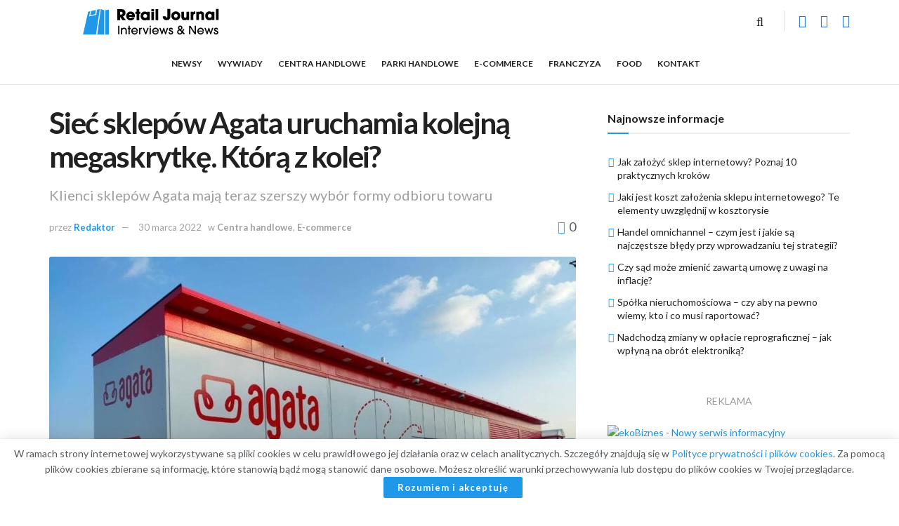

--- FILE ---
content_type: text/css
request_url: https://retailjournal.pl/wp-content/themes/jnews-child/style.css?ver=1.0.0
body_size: 1655
content:
/*
Theme Name: JNews - Child Theme
Version: 1.0.0
Theme URI: http://themeforest.net/?ref=jegtheme
Description: A basic starter child theme for customization purpose of JNews theme.
Author: Jegtheme
Author URI: http://themeforest.net/user/jegtheme?ref=jegtheme
Template: jnews
License: GPLv2 or later
License URI: http://www.gnu.org/licenses/gpl-2.0.html
*/

/* ------------------------------------------------------------------------- *
 *  Theme customization starts here
/* ------------------------------------------------------------------------- */

.entry-content blockquote, .entry-content q{
    font-size: 18px !important;
}

.jeg_main_menu > li > a{
    font-size: 12px !important;
}
.content-inner{
    font-size: 16px !important;
}
/*blockquote:before {
    color: #1f98ea;
    content: "\201C";
    font-size: 4em;
    line-height: 0.1em;
    margin-right: 0.25em;
    vertical-align: -0.4em;
  }
  blockquote p {
    display: inline;
  } */
blockquote p{
    border-color: #1f98ea;
    border-left-style: solid;
    border-left-width: 2px;
    padding:5px 20px;
    font-style: italic;

}
.jeg_post_category a{
    border-color: #1f98ea !important;
    background-color: #1f98ea !important;
}
.follow-wrapper a{
    background-color: #1f98ea !important;
}
.socialshare_list{
    display:none !important;
}
.interviews-grid .jeg_post_category{
    display:none !important;
}
.thumbnail-container>img {
    border-radius: 3px !important;
}
.jnews_inline_related_post .jeg_block_heading_6{
    border-bottom-color: #1f98ea !important;
}
.checkbox_account{
    position: relative;
    display: block;
    margin-bottom: 16px;
    text-align:left;
    }
#account {
        position: absolute !important;
        top: 0 !important;
        left: 0 !important;
        height: 20px !important;
        opacity: 0 !important;
        }
[type="checkbox"], [type="radio"] {
        box-sizing: border-box;
        padding: 0;
    }
.account_checkbox{
    position: relative;
    display: block;
    padding-left: 28px;
    font-size: 14px;
    line-height: 20px;
    color: #2f2f2f;
    cursor: pointer;
    }
    .account_checkbox svg{
        position: absolute;
    top: 0;
    left: 0;
    margin-right: 8px;
    width: 20px;
    height: 20px;
    border: 1px solid #bdbdbd;
    border-radius: 4px;
    }
    .input{
        overflow:visible;
    }
    #accpolicy:checked + .account_checkbox svg {
        background-color: #f4f4f4;
        border-width: 2px;
    }
    .account_checkbox svg path{
            opacity: 0;
            transform: scale(0);
            transform-origin: center;
            transition: all .2s ease-in-out;
    }
    .accpolicy:checked + .account_checkbox svg path {
        opacity: 1;
        transform: scale(1);
    }
.checkbox_newsletter{
position: relative;
display: block;
margin-bottom: 16px;
text-align:left;
}
#newsletter {
    position: absolute !important;
    top: 0 !important;
    left: 0 !important;
    height: 20px !important;
    opacity: 0 !important;
    }
[type="checkbox"], [type="radio"] {
	box-sizing: border-box;
	padding: 0;
}
.nl_checkbox{
position: relative;
display: block;
padding-left: 28px;
font-size: 14px;
line-height: 20px;
color: #2f2f2f;
cursor: pointer;
}
.nl_checkbox svg{
    position: absolute;
top: 0;
left: 0;
margin-right: 8px;
width: 20px;
height: 20px;
border: 1px solid #bdbdbd;
border-radius: 4px;
}
.input{
    overflow:visible;
}
#nl:checked + .nl_checkbox svg {
	background-color: #f4f4f4;
	border-width: 2px;
}
.nl_checkbox svg path{
        opacity: 0;
        transform: scale(0);
        transform-origin: center;
        transition: all .2s ease-in-out;
}
.nl:checked + .nl_checkbox svg path {
    opacity: 1;
    transform: scale(1);
}
@media screen and (max-width: 1024px){
.entry-header .jeg_post_title {
	font-size: 24px !important;
}
}
.newsletter_sign .button {
    background-color: #1f98ea;
    border: none;
    border-radius: 0;
    color: #fff;
    padding: 0 20px;
    line-height: 40px;
    height: 40px;
    display: inline-block;
    cursor: pointer;
    font-size: 13px;
    font-weight: 700;
    letter-spacing: 1px;
    outline: 0;
    -webkit-appearance: none;
    transition: .3s ease;
  }
.wp-caption img{
      border-radius: 3px !important;
  }
.jpw_btn_inner_wrapper{
    border:none !important;
    padding: 0px !important;
}
.jpw_btn_inner_wrapper h3{
    display:none !important;
}
.jpw_btn_inner_wrapper span{
    display:none !important;
}
.jeg_midbar .jeg_search_toggle{
    padding-right:15px !important;
}
.jeg_block_heading_6:after{
    background:#1f98ea;
}
.a:hover{
    color:#1f98ea;
}
.jeg_popup_post .caption{
    background:#1f98ea;
}
::selection{
    background:#81b9df;
}
.jeg_meta_author a{
    color:#1f98ea !important;
}
.jeg_pl_xs_4 .jeg_postblock_content:before{
    color:#1f98ea !important;
}
.entry-content blockquote, .entry-content q {
    border-style: none;
}
.jeg_menu_style_1>li>a:before{
    background:#1f98ea;
}
a, .jeg_menu_style_5 > li > a:hover, .jeg_menu_style_5 > li.sfHover > a, .jeg_menu_style_5 > li.current-menu-item > a, .jeg_menu_style_5 > li.current-menu-ancestor > a, .jeg_navbar .jeg_menu:not(.jeg_main_menu) > li > a:hover, .jeg_midbar .jeg_menu:not(.jeg_main_menu) > li > a:hover, .jeg_side_tabs li.active, .jeg_block_heading_5 strong, .jeg_block_heading_6 strong, .jeg_block_heading_7 strong, .jeg_block_heading_8 strong, .jeg_subcat_list li a:hover, .jeg_subcat_list li button:hover, .jeg_pl_lg_7 .jeg_thumb .jeg_post_category a, .jeg_pl_xs_2::before, .jeg_pl_xs_4 .jeg_postblock_content::before, .jeg_postblock .jeg_post_title a:hover, .jeg_hero_style_6 .jeg_post_title a:hover, .jeg_sidefeed .jeg_pl_xs_3 .jeg_post_title a:hover, .widget_jnews_popular .jeg_post_title a:hover, .jeg_meta_author a, .widget_archive li a:hover, .widget_pages li a:hover, .widget_meta li a:hover, .widget_recent_entries li a:hover, .widget_rss li a:hover, .widget_rss cite, .widget_categories li a:hover, .widget_categories li.current-cat > a, #breadcrumbs a:hover, .jeg_share_count .counts, .commentlist .bypostauthor > .comment-body > .comment-author > .fn, span.required, .jeg_review_title, .bestprice .price, .authorlink a:hover, .jeg_vertical_playlist .jeg_video_playlist_play_icon, .jeg_vertical_playlist .jeg_video_playlist_item.active .jeg_video_playlist_thumbnail::before, .jeg_horizontal_playlist .jeg_video_playlist_play, .woocommerce li.product .pricegroup .button, .widget_display_forums li a:hover, .widget_display_topics li::before, .widget_display_replies li::before, .widget_display_views li::before, .bbp-breadcrumb a:hover, .jeg_mobile_menu li.sfHover > a, .jeg_mobile_menu li a:hover, .split-template-6 .pagenum, .jeg_mobile_menu_style_5 > li > a:hover, .jeg_mobile_menu_style_5 > li.sfHover > a, .jeg_mobile_menu_style_5 > li.current-menu-item > a, .jeg_mobile_menu_style_5 > li.current-menu-ancestor > a{
    color:#1f98ea;
}
a{
    color:#1f98ea;
}
.jeg_block_heading_7 .jeg_block_title span{
    border-bottom: 2px solid #1f98ea;
}
.content-inner .jeg_post_category a, .jeg_post_source a, .jeg_post_tags a, .jeg_post_via a{
    color:#fff;
    background: #1f98ea;
}
.jeg_nav_center{
    margin: 20px !important;
}
.jeg_footer .jeg_footer_heading h3, .jeg_footer .widget h2{
   color: #000;
}
.jeg_pagenav_1 .page_number.active, .jeg_pagenav_1 .page_number.active:hover{
    color:#fff;
    background: #1f98ea;
    border-color:#1f98ea;
}
.jnews_inline_related_post .jeg_pl_xs_4{
    border-bottom: 1px dotted #e0e0e0;
    padding-bottom: 5px;
}
.btn, .button, input[type=submit]{
    background:#1f98ea !important;
}